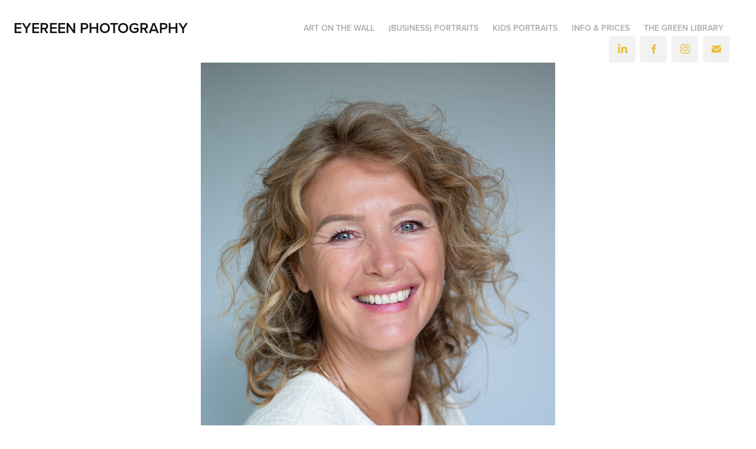

--- FILE ---
content_type: text/plain
request_url: https://www.google-analytics.com/j/collect?v=1&_v=j102&a=1036534518&t=pageview&_s=1&dl=https%3A%2F%2Feyereen.nl%2Funtitled-1&ul=en-us%40posix&dt=EYEREEN%20PHOTOGRAPHY%20-%20Untitled&sr=1280x720&vp=1280x720&_u=IEBAAEABAAAAACAAI~&jid=1747598071&gjid=243275959&cid=1730393354.1770134391&tid=UA-134404396-1&_gid=568643880.1770134391&_r=1&_slc=1&z=246169534
body_size: -449
content:
2,cG-9K2Q9Z2DTH